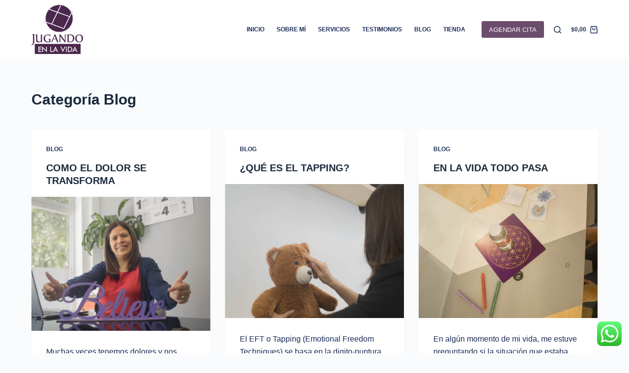

--- FILE ---
content_type: text/css
request_url: https://www.jugandoconlavida.com/wp-content/themes/blocksy/static/bundle/flexy.min.css?ver=1.8.19
body_size: 933
content:
/**
 * Blocksy - v1.8.19
 * 
 * Copyright (c) 2022
 * Licensed GPLv2+
 */

.flexy-container:not([data-flexy]) .flexy-items{flex-wrap:wrap}.flexy-container:not([data-flexy]) .flexy-pills,.flexy-container:not([data-flexy]) [class*='flexy-arrow']{display:none}.flexy,.flexy-pills{position:relative;-webkit-user-select:none;user-select:none}[data-flexy*='no'] .flexy-items>*{transform:translate3d(calc(-100% * var(--current-item, 0)), 0, 0)}[data-flexy*='no'][data-wrap*='viewport'] .flexy-items>*{order:2;transform:translate3d(-100%, 0, 0)}[data-flexy*='no'][data-wrap*='viewport'] .flexy-items>*:last-child{order:1}[data-flexy='no'] [data-height='dynamic']>*:not([data-item='initial']){height:1px}.flexy-items{display:flex;will-change:transform, max-height}.flexy-items>*{cursor:pointer}.flexy-items[data-height='dynamic']{max-height:var(--sliderHeight, initial);transition:max-height 0.2s ease}.flexy-items>*{flex:0 0 100%;max-width:100%}[data-flexy-dragging]{cursor:ew-resize}[data-flexy-dragging] .flexy-items>*{pointer-events:none}[data-flexy-view='boxed']{overflow:hidden}.flexy-pills ol,.flex-control-nav{display:flex;flex-direction:var(--pills-direction);justify-content:var(--pills-horizontal-alignment);flex-wrap:var(--pills-wrap, wrap);list-style:none;padding:0;margin-bottom:0;--listItemSpacing: 0}.flexy-pills ol li,.flex-control-nav li{flex:0 0 var(--thumbs-width, 20%);width:var(--thumbs-width, 20%);cursor:pointer}.flexy-pills [data-flexy]{overflow:hidden;--pills-wrap: nowrap}.flexy-pills[data-type='circle'] li{--thumbs-width: 30px;display:flex;align-items:center;justify-content:center;height:var(--thumbs-width)}.flexy-pills[data-type='circle'] li:before{content:'';width:6px;height:6px;border-radius:100%;box-shadow:inset 0 0 0 5px var(--flexyInitialPill, rgba(44,62,80,0.9));transition:box-shadow 0.2s ease, transform 0.2s ease}.flexy-pills[data-type='circle'] li.active:before{transform:scale3d(2, 2, 1);box-shadow:inset 0 0 0 1px var(--flexyActivePill, rgba(44,62,80,0.9))}[class*='flexy-arrow']{position:absolute;top:calc(var(--thumbs-spacing, 15px) / 2 + 50% - 20px);display:flex;align-items:center;justify-content:center;width:40px;height:40px;cursor:pointer;color:var(--flexy-nav-arrow-color, var(--color));opacity:0;transition:color 0.12s cubic-bezier(0.455, 0.03, 0.515, 0.955),opacity 0.12s cubic-bezier(0.455, 0.03, 0.515, 0.955),transform 0.12s cubic-bezier(0.455, 0.03, 0.515, 0.955)}[class*='flexy-arrow']:before{position:absolute;content:'';width:100%;height:100%;border-radius:100%;background:var(--flexy-nav-background-color, #fff);transition:transform 0.2s ease;box-shadow:0px 25px 40px rgba(0,0,0,0.03)}[class*='flexy-arrow'] svg{position:relative;fill:currentColor}[class*='flexy-arrow']:hover{color:var(--flexy-nav-arrow-hover-color, #fff)}[class*='flexy-arrow']:hover:before{transform:scale3d(1.1, 1.1, 1);background:var(--flexy-nav-background-hover-color, var(--paletteColor1))}[class*='flexy-arrow']{transform:rotate(var(--rotate, 0)) translateX(var(--translate-x, 0))}.flexy-arrow-prev{left:20px;--translate-x: -10px}.flexy-arrow-next{right:20px;--translate-x: 10px}[class*='flexy']:hover>[class*='flexy-arrow']{opacity:1;--translate-x: 0}.flexy-pills ol:not([data-flexy]) ~ [class*='arrow'],.flexy-pills ol[data-flexy*='no'] ~ [class*='arrow']{display:none}


--- FILE ---
content_type: text/css
request_url: https://www.jugandoconlavida.com/wp-content/themes/blocksy/static/bundle/wpforms.min.css?ver=1.8.19
body_size: 317
content:
/**
 * Blocksy - v1.8.19
 * 
 * Copyright (c) 2022
 * Licensed GPLv2+
 */

.wpforms-container:not(.wpforms-container-full) .wpforms-field-label{font-weight:600}.wpforms-container:not(.wpforms-container-full) .wpforms-field-radio,.wpforms-container:not(.wpforms-container-full) .wpforms-field-checkbox{--top: 2px}.wpforms-container:not(.wpforms-container-full) .wpforms-field-radio ul,.wpforms-container:not(.wpforms-container-full) .wpforms-field-checkbox ul{padding:0}.wpforms-container:not(.wpforms-container-full) .wpforms-field-sublabel{font-style:italic}.wpforms-container:not(.wpforms-container-full) .wpforms-field-number-slider input[type='range']{-webkit-appearance:none;height:4px;outline:none;margin:10px 0 10px;border-radius:5px;background:var(--form-field-border-initial-color)}.wpforms-container:not(.wpforms-container-full) .wpforms-field-number-slider input[type='range']::-webkit-slider-thumb,.wpforms-container:not(.wpforms-container-full) .wpforms-field-number-slider input[type='range']::-moz-range-thumb{-webkit-appearance:none;cursor:pointer;height:16px;width:16px;border-radius:100%;border:none;background:var(--paletteColor1)}.wpforms-container:not(.wpforms-container-full) .wpforms-field-number-slider .wpforms-field-number-slider-hint{font-size:13px}div.wpforms-container.inline-fields{overflow:visible}@media (max-width: 689.98px){div.wpforms-container.inline-fields form{display:flex;flex-direction:column;text-align:center}div.wpforms-container.inline-fields form .wpforms-field-container,div.wpforms-container.inline-fields form .wpforms-submit-container{width:100%}div.wpforms-container.inline-fields form .wpforms-field{padding-right:0}div.wpforms-container.inline-fields form .wpforms-field input{text-align:center}}
